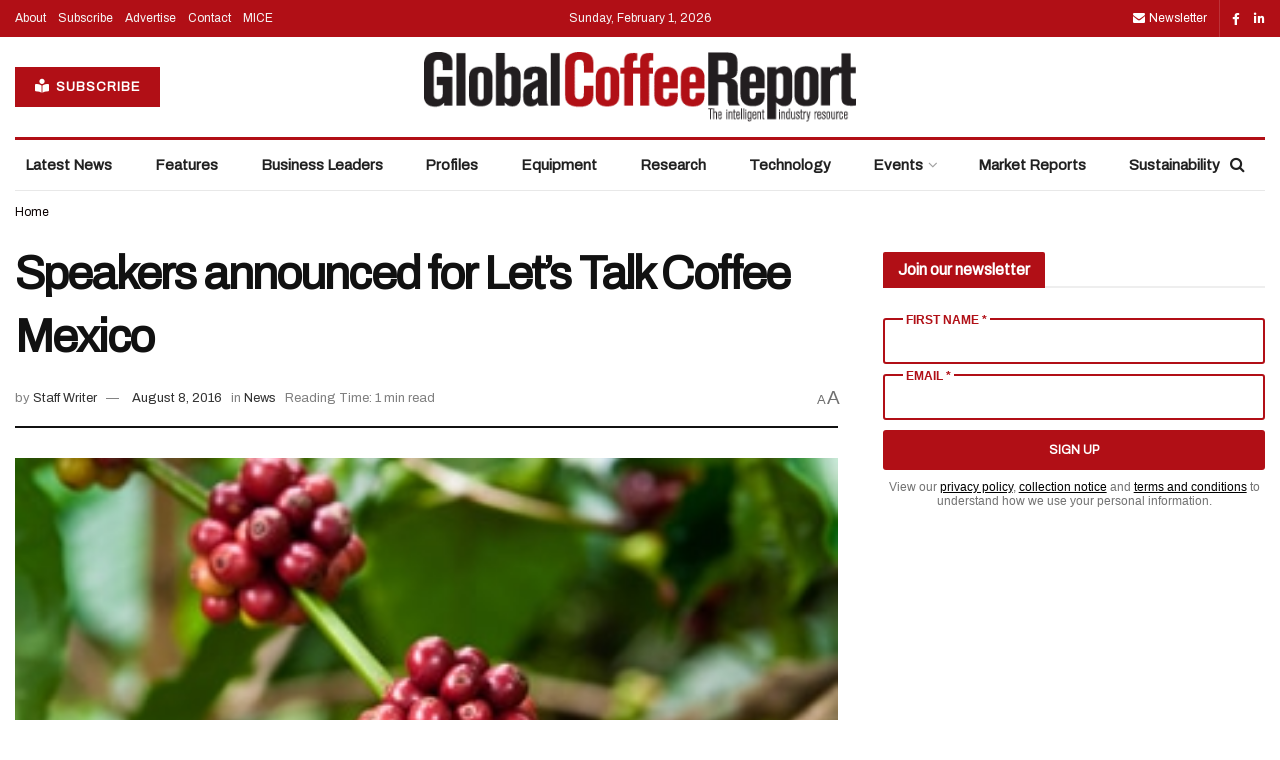

--- FILE ---
content_type: text/html; charset=utf-8
request_url: https://www.google.com/recaptcha/api2/aframe
body_size: 184
content:
<!DOCTYPE HTML><html><head><meta http-equiv="content-type" content="text/html; charset=UTF-8"></head><body><script nonce="KcFwDuqdMsH3t5IbQyMkIA">/** Anti-fraud and anti-abuse applications only. See google.com/recaptcha */ try{var clients={'sodar':'https://pagead2.googlesyndication.com/pagead/sodar?'};window.addEventListener("message",function(a){try{if(a.source===window.parent){var b=JSON.parse(a.data);var c=clients[b['id']];if(c){var d=document.createElement('img');d.src=c+b['params']+'&rc='+(localStorage.getItem("rc::a")?sessionStorage.getItem("rc::b"):"");window.document.body.appendChild(d);sessionStorage.setItem("rc::e",parseInt(sessionStorage.getItem("rc::e")||0)+1);localStorage.setItem("rc::h",'1769900427163');}}}catch(b){}});window.parent.postMessage("_grecaptcha_ready", "*");}catch(b){}</script></body></html>

--- FILE ---
content_type: application/javascript
request_url: https://www.gcrmag.com/wp-content/cache/min/1/wp-content/plugins/wordpress-pcm-utilities/assets/js/custom.js?ver=1768781892
body_size: 4730
content:
var $=jQuery;const UTILITY_BITZ_LAPTOP_BREAKPOINT=980;const UTILITY_JNEWS_TABLET_BREAKPOINT=640;const UTILITY_JNEWS_LAPTOP_BREAKPOINT=992;const UTILITY_JNEWS_DESKTOP_BREAKPOINT=1024;$(document).ready(function(){$(window).on("resize",function(){if(typeof googletag!=='undefined'){var previousWidth=parseInt($("body").attr("data-screenwidth"));if((previousWidth<UTILITY_BITZ_LAPTOP_BREAKPOINT&&$(window).width()>=UTILITY_BITZ_LAPTOP_BREAKPOINT)||(previousWidth>=UTILITY_BITZ_LAPTOP_BREAKPOINT&&$(window).width()<UTILITY_BITZ_LAPTOP_BREAKPOINT)){if(($("#mobile-site-header .pcm-leaderboard.nbanner1").length>0&&$("#header-sidebar").find(".pcm-leaderboard.nbanner1").length===0)||($("#header-sidebar").find(".pcm-leaderboard.nbanner1").length>0&&$("#mobile-site-header .pcm-leaderboard.nbanner1").length===0)){if(previousWidth<UTILITY_BITZ_LAPTOP_BREAKPOINT&&$(window).width()>=UTILITY_BITZ_LAPTOP_BREAKPOINT){$("#header-sidebar ul.header-widget-area > li").append($("#mobile-site-header .pcm-leaderboard.nbanner1"))}else{$("#mobile-site-header").append($("#header-sidebar").find(".pcm-leaderboard.nbanner1"))}}
googletag.cmd.push(function(){googletag.pubads().clear();googletag.pubads().refresh()})}
if(pcm_ads_args.is_pcm_new_publication_theme_active&&pcm_ads_args.is_pcm_new_publication_theme_active=="false"&&((previousWidth<UTILITY_JNEWS_TABLET_BREAKPOINT&&$(window).width()>=UTILITY_JNEWS_TABLET_BREAKPOINT)||(previousWidth>=UTILITY_JNEWS_TABLET_BREAKPOINT&&$(window).width()<UTILITY_JNEWS_TABLET_BREAKPOINT)||(previousWidth<UTILITY_JNEWS_LAPTOP_BREAKPOINT&&$(window).width()>=UTILITY_JNEWS_LAPTOP_BREAKPOINT)||(previousWidth>=UTILITY_JNEWS_LAPTOP_BREAKPOINT&&$(window).width()<UTILITY_JNEWS_LAPTOP_BREAKPOINT)||(previousWidth<UTILITY_JNEWS_DESKTOP_BREAKPOINT&&$(window).width()>=UTILITY_JNEWS_DESKTOP_BREAKPOINT)||(previousWidth>=UTILITY_JNEWS_DESKTOP_BREAKPOINT&&$(window).width()<UTILITY_JNEWS_DESKTOP_BREAKPOINT))){googletag.cmd.push(function(){googletag.pubads().clear();googletag.pubads().refresh()})}
if(pcm_ads_args.leaderboard_params_need_refresh){var needRefresh=Object.values(JSON.parse(pcm_ads_args.leaderboard_params_need_refresh));var checkViewPort=needRefresh.filter(function(item){return(item>=previousWidth&&item<=$(window).width())||(item<=previousWidth&&item>=$(window).width())});if(checkViewPort.length>0){googletag.cmd.push(function(){googletag.pubads().refresh()})}}
$("body").attr("data-screenwidth",$(window).width());if(pcm_ads_args.is_pcm_new_publication_theme_active&&pcm_ads_args.is_pcm_new_publication_theme_active=="true"&&$(".webskin_open #wrap").length>0){setTimeout(function(){var bodyHeight=$('.jeg_viewport').length>0?parseFloat($('.jeg_viewport')[0].getBoundingClientRect().height+($(window).width()>=1024?0:90)):0;var siteFooterHeight=$('#footer.footer-holder').length>0?parseFloat($('#footer.footer-holder')[0].getBoundingClientRect().height):0;$('#wrap').css({'height':(bodyHeight-siteFooterHeight)+'px'});$('#wrap').find('a').css({'height':(bodyHeight-siteFooterHeight)+'px'})},1000)}}});$("body").attr("data-screenwidth",$(window).width());if($(window).width()<UTILITY_BITZ_LAPTOP_BREAKPOINT&&$("#header-sidebar").find(".pcm-leaderboard.nbanner1").length>0)
$("#mobile-site-header").append($("#header-sidebar").find(".pcm-leaderboard.nbanner1"));if($("#pcm-article-gallery-container").length>0)
openArticleLightGallery();inArticleMobileMrecs();if($("body").is(".bitz, .sticky-header")&&$("#mobile-site-header").length>0){$(window).scroll(function(){if($(this).scrollTop()>0&&$("#mobile-site-header").css("position","fixed").length>0){$("#main").css("margin-top",Math.ceil(document.getElementById("mobile-site-header").getBoundingClientRect().height))}else{$("#main").css("margin-top",0)}})}
if($(".pcm_utility_newsletter_form").length>0){$(".pcm_utility_newsletter_signup").click(function(e){e.preventDefault();submitNewsletter($(this).parents(".pcm_utility_newsletter_form"))})}
if($(".pcm_countdown").length>0){updateCountdown();setInterval(updateCountdown,1000)}});function updateCountdown(){$(".pcm_countdown_timer").each(function(){var $this=$(this);let endDate=new Date($this.data("ends"));let now=new Date().getTime();let diff=endDate-now;if(diff<=0){$this.parents(".pcm_countdown").remove();return}
let daysDiv=$this.find(".days");let hoursDiv=$this.find(".hours");let minutesDiv=$this.find(".minutes");let secondsDiv=$this.find(".seconds");let days=Math.floor(diff/(1000*60*60*24));let hours=Math.floor((diff/(1000*60*60))%24);let minutes=Math.floor((diff/(1000*60))%60);let seconds=Math.floor((diff/1000)%60);$(daysDiv).find("span").text(String(days).padStart(2,'0'));$(hoursDiv).find("span").text(String(hours).padStart(2,'0'));$(minutesDiv).find("span").text(String(minutes).padStart(2,'0'));$(secondsDiv).find("span").text(String(seconds).padStart(2,'0'))})}
function openArticleLightGallery(){var PcmArticleContainer=document.getElementById("pcm-article-gallery-container");var PcmInlineGallery=lightGallery(PcmArticleContainer,{licenseKey:"4CAD3C91-5E0D440D-B7100376-1996C070",container:PcmArticleContainer,plugins:[lgZoom,lgThumbnail,lgVideo],closable:!1,showMaximizeIcon:!0,download:!1,allowMediaOverlap:!0,appendSubHtmlTo:".lg-sub-html",getCaptionFromTitleOrAlt:!1,thumbnail:pcm_ads_args.enable_article_gallery_thumbnail,exThumbImage:"data-thumb",autoplayFirstVideo:!1,youTubePlayerParams:{modestbranding:1}});PcmInlineGallery.openGallery();jQuery("#lg-maximize-1").on("click",toggleGalleryMenu)}
function toggleGalleryMenu(){if(pcm_ads_args.is_pcm_new_publication_theme_active&&pcm_ads_args.is_pcm_new_publication_theme_active=="false"){if(!jQuery("#site-header").hasClass("pcm-display-override")){jQuery("#top-bar-wrapper, #site-header, #mobile-site-header, #navigation-wrapper, #wpadminbar, .ufw_wrap, .wp-classified-scrollToTop").addClass("pcm-display-override");setTimeout(function(){jQuery("html, body").css("overflow","hidden")},200)}else{jQuery("#top-bar-wrapper, #site-header, #mobile-site-header, #navigation-wrapper, #wpadminbar, .ufw_wrap, .wp-classified-scrollToTop").removeClass("pcm-display-override");jQuery("html, body").css("overflow","auto")}}else{if(!jQuery(".jeg_navbar_wrapper").hasClass("pcm-display-override")){jQuery(".jeg_navbar_wrapper, #wpadminbar, .jnews_mobile_sticky_ads, .jeg_navbar_mobile_wrapper").addClass("pcm-display-override");setTimeout(function(){jQuery("html").css("overflow","hidden")},200)}else{jQuery(".jeg_navbar_wrapper, #wpadminbar, .jnews_mobile_sticky_ads, .jeg_navbar_mobile_wrapper").removeClass("pcm-display-override");jQuery("html").css("overflow","auto")}}}
function defineAdSlot(adType,targetDivId,pos=""){var adPath=pcm_ads_args.google_publisher_tag;var overrideEnvironment={"env":pcm_ads_args.override_google_ad_environment};var keyValueTargeting=(typeof wp_classified_ads_key_value_targeting!=='undefined')?Object.assign({},overrideEnvironment,JSON.parse(wp_classified_ads_key_value_targeting)):overrideEnvironment;if(typeof googletag!=='undefined'&&googletag&&$("#"+targetDivId).length>0){googletag.cmd.push(function(){var adSlot;if(typeof wp_classified_current_page!=='undefined'&&(wp_classified_current_page==="search"||wp_classified_current_page==='detail'||wp_classified_current_page==='finance')){adPath=adPath+"/marketplace/"+(wp_classified_current_page=="finance"?"finance-offer":wp_classified_current_page)}else if(typeof pcm_ads_args.current_page!=='undefined'){var currUrl=window.location.pathname;if(pcm_ads_args.current_page==="category"){adPath=adPath+currUrl.substring(0,currUrl.lastIndexOf('/')).replace("/category","")}else if(pcm_ads_args.current_page==="post"){adPath=adPath+"/"+pcm_ads_args.current_post_category}else if(pcm_ads_args.current_page==='home'){adPath=adPath+"/home"}}
switch(adType){case 'FinanceMrec':adSlot=googletag.defineSlot(adPath,[[300,251]],targetDivId);break;case 'InsuranceMrec':adSlot=googletag.defineSlot(adPath,[[300,249]],targetDivId);break;case 'Finance2x1':adSlot=googletag.defineSlot(adPath,[[2,1]],targetDivId);break;case 'MrecDesktop':var MrecDesktopSizeMapping=googletag.sizeMapping().addSize([0,0],[]).addSize([980,0],[300,250]).build();adSlot=googletag.defineSlot(adPath,[[300,250]],targetDivId).defineSizeMapping(MrecDesktopSizeMapping);break;case 'MrecMobileTablet':var MrecMobileTabletSizeMapping=googletag.sizeMapping().addSize([0,0],[300,250]).addSize([980,0],[]).build();adSlot=googletag.defineSlot(adPath,[[300,250]],targetDivId).defineSizeMapping(MrecMobileTabletSizeMapping);break;case 'SearchHalf':var searchHalfSizeMapping=googletag.sizeMapping().addSize([0,0],[]).addSize([980,0],[[300,600],[300,250]]).build();adSlot=googletag.defineSlot(adPath,[[300,600]],targetDivId).defineSizeMapping(searchHalfSizeMapping);break;case 'Mrec':adSlot=googletag.defineSlot(adPath,[[300,250]],targetDivId);break;case 'DetailLeaderboard':var DetailLeaderboardSizeMapping=googletag.sizeMapping().addSize([980,0],[728,90]).addSize([0,0],[320,50]).build();adSlot=googletag.defineSlot(adPath,[[728,90],[320,50]],targetDivId).defineSizeMapping(DetailLeaderboardSizeMapping);break;case 'webskin':if(pcm_ads_args.is_pcm_new_publication_theme_active&&pcm_ads_args.is_pcm_new_publication_theme_active=="true"){adSlot=googletag.defineSlot(adPath,[1,1],targetDivId).addService(googletag.pubads())}else{var wsSizeMapping=googletag.sizeMapping().addSize([0,0],[]).addSize([1024,0],[1,1]).build();adSlot=googletag.defineSlot(adPath,[1,1],targetDivId).defineSizeMapping(wsSizeMapping).addService(googletag.pubads())}
break;case 'leaderboard':var lbSizeMapping=googletag.sizeMapping().addSize([980,0],[728,90]).addSize([0,0],[320,50]).build();adSlot=googletag.defineSlot(adPath,[[728,90],[320,50]],targetDivId).defineSizeMapping(lbSizeMapping).addService(googletag.pubads());break;case 'leaderboardWithParams':if(pcm_ads_args.leaderboard_params){var leaderboard_params=JSON.parse(pcm_ads_args.leaderboard_params);if(leaderboard_params[targetDivId]&&(leaderboard_params[targetDivId].min||leaderboard_params[targetDivId].max)){var lbCustomSizeMapping=getLeaderboardSizeMapping(googletag.sizeMapping(),leaderboard_params[targetDivId]?.min,leaderboard_params[targetDivId]?.max);if(lbCustomSizeMapping!==!1)
adSlot=googletag.defineSlot(adPath,[[728,90],[320,50]],targetDivId).defineSizeMapping(lbCustomSizeMapping).addService(googletag.pubads())}}
break;case 'allSizesMrec':adSlot=googletag.defineSlot(adPath,[300,250],targetDivId);break;case 'desktopMrec':var dmSizeMapping=googletag.sizeMapping().addSize([980,0],[300,250]).addSize([0,0],[]).build();adSlot=googletag.defineSlot(adPath,[300,250],targetDivId).defineSizeMapping(dmSizeMapping).addService(googletag.pubads());break;case 'mobileMrec':var mmSizeMapping=googletag.sizeMapping().addSize([980,0],[]).addSize([0,0],[300,250]).build();adSlot=googletag.defineSlot(adPath,[300,250],targetDivId).defineSizeMapping(mmSizeMapping).addService(googletag.pubads());break;case 'halfpage':adSlot=googletag.defineSlot(adPath,[300,600],targetDivId);break;case 'customAd':if(pcm_ads_args.custom_ad_params){var custom_ad_params=JSON.parse(pcm_ads_args.custom_ad_params);if(custom_ad_params[targetDivId]){var customSizeMapping=getCustomAdSizeMapping(googletag.sizeMapping(),custom_ad_params[targetDivId].unitsizes);if(customSizeMapping!==!1){adSlot=googletag.defineSlot(adPath,customSizeMapping.allowedSizes,targetDivId).defineSizeMapping(customSizeMapping.sizeMappings).addService(googletag.pubads());if(custom_ad_params[targetDivId].keyvalue){Object.entries(custom_ad_params[targetDivId].keyvalue).forEach(item=>{if(item[0]&&item[1]){var doc=new DOMParser().parseFromString(item[1],"text/html");adSlot.setTargeting(item[0],doc.documentElement.textContent).addService(googletag.pubads())}})}}}}
break}
if(adSlot){adSlot.setTargeting('post-id',pcm_ads_args.current_post_id).addService(googletag.pubads());adSlot.setTargeting('category-id',pcm_ads_args.current_category_id).addService(googletag.pubads());adSlot.setTargeting('tag-id',pcm_ads_args.current_tag_id).addService(googletag.pubads());adSlot.setTargeting('target-div-id',targetDivId).addService(googletag.pubads());if(pos){adSlot.setTargeting('pos',pos).addService(googletag.pubads())}}
if(Object.keys(keyValueTargeting).length>0){for(var index in keyValueTargeting){var key=index=="Makes"?"make":(index=="Keywords"?"kw":(index=="Class"?"category":index.toLowerCase()));var value=index=="Keywords"?Object.values(keyValueTargeting[index]):keyValueTargeting[index];googletag.pubads().setTargeting(key,value)}}
window.googleRequestCounts=(window.googleRequestCounts||0)+1;var adsOnAPageCounts=$(".dfp-advert").length+$(".dfp-advert-utility").length-($(".stratton-finance.dfp-advert").length>0?$(".stratton-finance.dfp-advert").length:0);if(window.googleRequestCounts>=adsOnAPageCounts){googletag.pubads().collapseEmptyDivs();googletag.pubads().enableAsyncRendering();googletag.pubads().enableSingleRequest();googletag.enableServices();googletag.display(targetDivId);window.googleRequestCounts=0}})}}
function getLeaderboardSizeMapping(sizeMappings,min,max){if(min&&max&&max<min)return!1;if(min&&!max){var min=parseInt(min);if(min<980)
sizeMappings=sizeMappings.addSize([0,0],[]).addSize([min,0],[320,50]).addSize([980,0],[728,90]);else sizeMappings=sizeMappings.addSize([0,0],[]).addSize([min,0],[728,90])}else if(min&&max){var min=parseInt(min);var max=parseInt(max)+1;if(max>min){if(min<980){if(max<980)
sizeMappings=sizeMappings.addSize([0,0],[]).addSize([min,0],[320,50]).addSize([max,0],[]);else if(max==980)
sizeMappings=sizeMappings.addSize([0,0],[]).addSize([min,0],[320,50]).addSize([max,0],[]);else sizeMappings=sizeMappings.addSize([0,0],[]).addSize([min,0],[320,50]).addSize([980,0],[728,90]).addSize([max,0],[])}else sizeMappings=sizeMappings.addSize([0,0],[]).addSize([min,0],[728,90]).addSize([max,0],[])}}else if(!min&&max){var max=parseInt(max)+1;if(max<980)
sizeMappings=sizeMappings.addSize([0,0],[320,50]).addSize([max,0],[]);else{if(max==980)
sizeMappings=sizeMappings.addSize([0,0],[320,50]).addSize([max,0],[]);else sizeMappings=sizeMappings.addSize([0,0],[320,50]).addSize([980,0],[728,90]).addSize([max,0],[])}}
return sizeMappings.build()}
function getCustomAdSizeMapping(sizeMappings,unitSizes){var allowedSizes=[];var customAdRefresh=[];var unitSizes=unitSizes.split("|");unitSizes.forEach((value)=>{var keyValue=value.split(":");var sizes=[keyValue[1]];if(keyValue[1].includes(",")){sizes=keyValue[1].split(",")}
var multipleSizes=[];sizes.forEach((item,idx)=>{var size=item.split("x").map(n=>{return parseInt(n)});allowedSizes.push(size);multipleSizes.push(size)});sizeMappings=sizeMappings.addSize([parseInt(keyValue[0]),0],multipleSizes);customAdRefresh.push(keyValue[0])});if(pcm_ads_args.leaderboard_params_need_refresh){var needRefresh=Object.values(JSON.parse(pcm_ads_args.leaderboard_params_need_refresh));needRefresh=Array.prototype.concat(needRefresh,customAdRefresh);pcm_ads_args.leaderboard_params_need_refresh=JSON.stringify(needRefresh)}else{pcm_ads_args.leaderboard_params_need_refresh=JSON.stringify(customAdRefresh)}
return{"sizeMappings":sizeMappings.build(),"allowedSizes":allowedSizes}}
function inArticleMobileMrecs(){var runningTotal=0;var mrecCounts=$(".in_article_pcm_mrecs").length;var articleBody=$(".in_article_pcm_mrecs").parent();var nodes=(articleBody.children().not(".in_article_pcm_mrecs")).filter((itm,node)=>$(node).text()!=="");var content=nodes.text();if(!mrecCounts||!pcm_ads_args.enable_inarticle_mrec||content.length<=pcm_ads_args.min_content_length_for_mrecs)return;if(nodes.length>0){var current=0;$(nodes).each(function(index,element){var childTextLength=countTextLength(element);runningTotal+=childTextLength;if(current<mrecCounts&&runningTotal>pcm_ads_args.mrecs_character_separation){$(element).after($(".in_article_pcm_mrecs").eq(current));runningTotal=0;current++}})}}
function countTextLength(node){var length=0;if(node.nodeType===Node.TEXT_NODE){return node&&node.textContent?node.textContent.trim().length:0}else if(node.nodeType===Node.ELEMENT_NODE){$(node).contents().each(function(idx,child){length+=countTextLength(child)});return length}}
function validateNewsletterForm(selector){var rules={errorClass:"error pcm-utility-validation-error",rules:{pcm_newsletter_first_name:{required:!0,maxlength:100},pcm_newsletter_email:{required:!0,email:!0,maxlength:100},}};return $(selector).validate(rules)}
function submitNewsletter(selector){validateNewsletterForm(selector);if(!selector.valid()){return!1}
$(selector).find(".pcm_utility_newsletter_signup").attr("disabled",!0);$(selector).find(".pcm_utility_newsletter_spinner").addClass("active");const formData=new FormData(selector.get(0));formData.append('action','pcm_utility_newsletter_form_submit');$.ajax({type:"POST",url:pcm_ads_args.ajax_url,data:formData,processData:!1,contentType:!1,success:function(data){if(data){var response=JSON.parse(data);$(selector).prev(".pcm_utility_newsletter_form_response").addClass(response.ResponseCode==201?"newsletter_success":"newsletter_error").text(response.ResponseMessage);if(response.ResponseCode==201){$(selector)[0].reset()}}else{$(selector).prev(".pcm_utility_newsletter_form_response").addClass("newsletter_error").text("Something went wrong. Please try again later.")}
$(selector).find(".pcm_utility_newsletter_signup").removeAttr("disabled");$(selector).find(".pcm_utility_newsletter_spinner").removeClass("active")},error:function(xhr,status,error){console.log(error);$(selector).find(".pcm_utility_newsletter_signup").removeAttr("disabled");$(selector).find(".pcm_utility_newsletter_spinner").removeClass("active")}})}